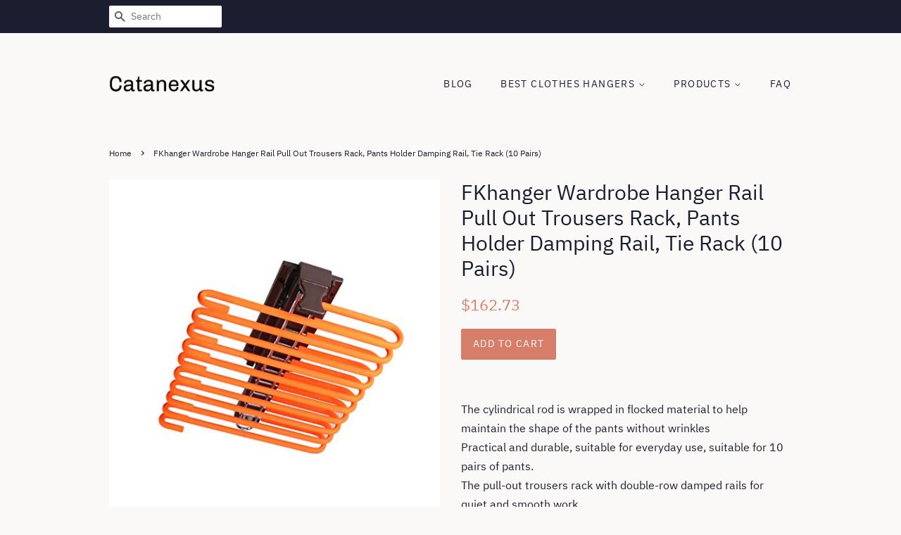

--- FILE ---
content_type: text/html; charset=utf-8
request_url: https://catanexus.com/products/clothes-hanger-fkhanger-wardrobe-hanger-rail-pull-out-trousers-rack-pants-h-b07jmmz4tm
body_size: 13511
content:
<!doctype html>
<html class="no-js">
<head>
<meta name="p:domain_verify" content="e9594d594dc31cfe6a3ef7593bef229e"/>
  
  <!-- Basic page needs ================================================== -->
  <meta charset="utf-8">
  <meta http-equiv="X-UA-Compatible" content="IE=edge,chrome=1">

  

  <!-- Title and description ================================================== -->
  <title>
  FKhanger Wardrobe Hanger Rail Pull Out Trousers Rack, Pants Holder Dam &ndash; Catanexus
  </title>

  
  <meta name="description" content="The cylindrical rod is wrapped in flocked material to help maintain the shape of the pants without wrinkles Practical and durable, suitable for everyday use, suitable for 10 pairs of pants. The pull-out trousers rack with double-row damped rails for quiet and smooth work. It is suitable for wardrobes and storage areas,">
  

  <!-- Social meta ================================================== -->
  <!-- /snippets/social-meta-tags.liquid -->




<meta property="og:site_name" content="Catanexus">
<meta property="og:url" content="https://catanexus.com/products/clothes-hanger-fkhanger-wardrobe-hanger-rail-pull-out-trousers-rack-pants-h-b07jmmz4tm">
<meta property="og:title" content="FKhanger Wardrobe Hanger Rail Pull Out Trousers Rack, Pants Holder Damping Rail, Tie Rack (10 Pairs)">
<meta property="og:type" content="product">
<meta property="og:description" content="The cylindrical rod is wrapped in flocked material to help maintain the shape of the pants without wrinkles Practical and durable, suitable for everyday use, suitable for 10 pairs of pants. The pull-out trousers rack with double-row damped rails for quiet and smooth work. It is suitable for wardrobes and storage areas,">

  <meta property="og:price:amount" content="162.73">
  <meta property="og:price:currency" content="USD">

<meta property="og:image" content="http://catanexus.com/cdn/shop/products/41OlfiLsK9L._SL1500_1200x1200.jpg?v=1573749416">
<meta property="og:image:secure_url" content="https://catanexus.com/cdn/shop/products/41OlfiLsK9L._SL1500_1200x1200.jpg?v=1573749416">


<meta name="twitter:card" content="summary_large_image">
<meta name="twitter:title" content="FKhanger Wardrobe Hanger Rail Pull Out Trousers Rack, Pants Holder Damping Rail, Tie Rack (10 Pairs)">
<meta name="twitter:description" content="The cylindrical rod is wrapped in flocked material to help maintain the shape of the pants without wrinkles Practical and durable, suitable for everyday use, suitable for 10 pairs of pants. The pull-out trousers rack with double-row damped rails for quiet and smooth work. It is suitable for wardrobes and storage areas,">


  <!-- Helpers ================================================== -->
  <link rel="canonical" href="https://catanexus.com/products/clothes-hanger-fkhanger-wardrobe-hanger-rail-pull-out-trousers-rack-pants-h-b07jmmz4tm">
  <meta name="viewport" content="width=device-width,initial-scale=1">
  <meta name="theme-color" content="#d77e6a">

  <!-- CSS ================================================== -->
  <link href="//catanexus.com/cdn/shop/t/2/assets/timber.scss.css?v=148042762390933128261656111138" rel="stylesheet" type="text/css" media="all" />
  <link href="//catanexus.com/cdn/shop/t/2/assets/theme.scss.css?v=42432036392668804851656111138" rel="stylesheet" type="text/css" media="all" />

  <script>
    window.theme = window.theme || {};

    var theme = {
      strings: {
        addToCart: "Add to Cart",
        soldOut: "Sold Out",
        unavailable: "Unavailable",
        zoomClose: "Close (Esc)",
        zoomPrev: "Previous (Left arrow key)",
        zoomNext: "Next (Right arrow key)",
        addressError: "Error looking up that address",
        addressNoResults: "No results for that address",
        addressQueryLimit: "You have exceeded the Google API usage limit. Consider upgrading to a \u003ca href=\"https:\/\/developers.google.com\/maps\/premium\/usage-limits\"\u003ePremium Plan\u003c\/a\u003e.",
        authError: "There was a problem authenticating your Google Maps API Key."
      },
      settings: {
        // Adding some settings to allow the editor to update correctly when they are changed
        enableWideLayout: false,
        typeAccentTransform: true,
        typeAccentSpacing: true,
        baseFontSize: '16px',
        headerBaseFontSize: '30px',
        accentFontSize: '14px'
      },
      variables: {
        mediaQueryMedium: 'screen and (max-width: 768px)',
        bpSmall: false
      },
      moneyFormat: "${{amount}}"
    }

    document.documentElement.className = document.documentElement.className.replace('no-js', 'supports-js');
  </script>

  <!-- Header hook for plugins ================================================== -->
  <script>window.performance && window.performance.mark && window.performance.mark('shopify.content_for_header.start');</script><meta id="shopify-digital-wallet" name="shopify-digital-wallet" content="/6615203895/digital_wallets/dialog">
<link rel="alternate" type="application/json+oembed" href="https://catanexus.com/products/clothes-hanger-fkhanger-wardrobe-hanger-rail-pull-out-trousers-rack-pants-h-b07jmmz4tm.oembed">
<script async="async" src="/checkouts/internal/preloads.js?locale=en-US"></script>
<script id="shopify-features" type="application/json">{"accessToken":"5b7aaea52eeda87b27e0a0c269e1b6a9","betas":["rich-media-storefront-analytics"],"domain":"catanexus.com","predictiveSearch":true,"shopId":6615203895,"locale":"en"}</script>
<script>var Shopify = Shopify || {};
Shopify.shop = "catanexus.myshopify.com";
Shopify.locale = "en";
Shopify.currency = {"active":"USD","rate":"1.0"};
Shopify.country = "US";
Shopify.theme = {"name":"minimal2-customized-06mar2019-0158pm","id":34058698807,"schema_name":"Minimal","schema_version":"10.0.2","theme_store_id":null,"role":"main"};
Shopify.theme.handle = "null";
Shopify.theme.style = {"id":null,"handle":null};
Shopify.cdnHost = "catanexus.com/cdn";
Shopify.routes = Shopify.routes || {};
Shopify.routes.root = "/";</script>
<script type="module">!function(o){(o.Shopify=o.Shopify||{}).modules=!0}(window);</script>
<script>!function(o){function n(){var o=[];function n(){o.push(Array.prototype.slice.apply(arguments))}return n.q=o,n}var t=o.Shopify=o.Shopify||{};t.loadFeatures=n(),t.autoloadFeatures=n()}(window);</script>
<script id="shop-js-analytics" type="application/json">{"pageType":"product"}</script>
<script defer="defer" async type="module" src="//catanexus.com/cdn/shopifycloud/shop-js/modules/v2/client.init-shop-cart-sync_C5BV16lS.en.esm.js"></script>
<script defer="defer" async type="module" src="//catanexus.com/cdn/shopifycloud/shop-js/modules/v2/chunk.common_CygWptCX.esm.js"></script>
<script type="module">
  await import("//catanexus.com/cdn/shopifycloud/shop-js/modules/v2/client.init-shop-cart-sync_C5BV16lS.en.esm.js");
await import("//catanexus.com/cdn/shopifycloud/shop-js/modules/v2/chunk.common_CygWptCX.esm.js");

  window.Shopify.SignInWithShop?.initShopCartSync?.({"fedCMEnabled":true,"windoidEnabled":true});

</script>
<script id="__st">var __st={"a":6615203895,"offset":-18000,"reqid":"16af7991-3a6b-465c-858c-379def840b9c-1768744446","pageurl":"catanexus.com\/products\/clothes-hanger-fkhanger-wardrobe-hanger-rail-pull-out-trousers-rack-pants-h-b07jmmz4tm","u":"7a4667625868","p":"product","rtyp":"product","rid":4350957682743};</script>
<script>window.ShopifyPaypalV4VisibilityTracking = true;</script>
<script id="captcha-bootstrap">!function(){'use strict';const t='contact',e='account',n='new_comment',o=[[t,t],['blogs',n],['comments',n],[t,'customer']],c=[[e,'customer_login'],[e,'guest_login'],[e,'recover_customer_password'],[e,'create_customer']],r=t=>t.map((([t,e])=>`form[action*='/${t}']:not([data-nocaptcha='true']) input[name='form_type'][value='${e}']`)).join(','),a=t=>()=>t?[...document.querySelectorAll(t)].map((t=>t.form)):[];function s(){const t=[...o],e=r(t);return a(e)}const i='password',u='form_key',d=['recaptcha-v3-token','g-recaptcha-response','h-captcha-response',i],f=()=>{try{return window.sessionStorage}catch{return}},m='__shopify_v',_=t=>t.elements[u];function p(t,e,n=!1){try{const o=window.sessionStorage,c=JSON.parse(o.getItem(e)),{data:r}=function(t){const{data:e,action:n}=t;return t[m]||n?{data:e,action:n}:{data:t,action:n}}(c);for(const[e,n]of Object.entries(r))t.elements[e]&&(t.elements[e].value=n);n&&o.removeItem(e)}catch(o){console.error('form repopulation failed',{error:o})}}const l='form_type',E='cptcha';function T(t){t.dataset[E]=!0}const w=window,h=w.document,L='Shopify',v='ce_forms',y='captcha';let A=!1;((t,e)=>{const n=(g='f06e6c50-85a8-45c8-87d0-21a2b65856fe',I='https://cdn.shopify.com/shopifycloud/storefront-forms-hcaptcha/ce_storefront_forms_captcha_hcaptcha.v1.5.2.iife.js',D={infoText:'Protected by hCaptcha',privacyText:'Privacy',termsText:'Terms'},(t,e,n)=>{const o=w[L][v],c=o.bindForm;if(c)return c(t,g,e,D).then(n);var r;o.q.push([[t,g,e,D],n]),r=I,A||(h.body.append(Object.assign(h.createElement('script'),{id:'captcha-provider',async:!0,src:r})),A=!0)});var g,I,D;w[L]=w[L]||{},w[L][v]=w[L][v]||{},w[L][v].q=[],w[L][y]=w[L][y]||{},w[L][y].protect=function(t,e){n(t,void 0,e),T(t)},Object.freeze(w[L][y]),function(t,e,n,w,h,L){const[v,y,A,g]=function(t,e,n){const i=e?o:[],u=t?c:[],d=[...i,...u],f=r(d),m=r(i),_=r(d.filter((([t,e])=>n.includes(e))));return[a(f),a(m),a(_),s()]}(w,h,L),I=t=>{const e=t.target;return e instanceof HTMLFormElement?e:e&&e.form},D=t=>v().includes(t);t.addEventListener('submit',(t=>{const e=I(t);if(!e)return;const n=D(e)&&!e.dataset.hcaptchaBound&&!e.dataset.recaptchaBound,o=_(e),c=g().includes(e)&&(!o||!o.value);(n||c)&&t.preventDefault(),c&&!n&&(function(t){try{if(!f())return;!function(t){const e=f();if(!e)return;const n=_(t);if(!n)return;const o=n.value;o&&e.removeItem(o)}(t);const e=Array.from(Array(32),(()=>Math.random().toString(36)[2])).join('');!function(t,e){_(t)||t.append(Object.assign(document.createElement('input'),{type:'hidden',name:u})),t.elements[u].value=e}(t,e),function(t,e){const n=f();if(!n)return;const o=[...t.querySelectorAll(`input[type='${i}']`)].map((({name:t})=>t)),c=[...d,...o],r={};for(const[a,s]of new FormData(t).entries())c.includes(a)||(r[a]=s);n.setItem(e,JSON.stringify({[m]:1,action:t.action,data:r}))}(t,e)}catch(e){console.error('failed to persist form',e)}}(e),e.submit())}));const S=(t,e)=>{t&&!t.dataset[E]&&(n(t,e.some((e=>e===t))),T(t))};for(const o of['focusin','change'])t.addEventListener(o,(t=>{const e=I(t);D(e)&&S(e,y())}));const B=e.get('form_key'),M=e.get(l),P=B&&M;t.addEventListener('DOMContentLoaded',(()=>{const t=y();if(P)for(const e of t)e.elements[l].value===M&&p(e,B);[...new Set([...A(),...v().filter((t=>'true'===t.dataset.shopifyCaptcha))])].forEach((e=>S(e,t)))}))}(h,new URLSearchParams(w.location.search),n,t,e,['guest_login'])})(!0,!0)}();</script>
<script integrity="sha256-4kQ18oKyAcykRKYeNunJcIwy7WH5gtpwJnB7kiuLZ1E=" data-source-attribution="shopify.loadfeatures" defer="defer" src="//catanexus.com/cdn/shopifycloud/storefront/assets/storefront/load_feature-a0a9edcb.js" crossorigin="anonymous"></script>
<script data-source-attribution="shopify.dynamic_checkout.dynamic.init">var Shopify=Shopify||{};Shopify.PaymentButton=Shopify.PaymentButton||{isStorefrontPortableWallets:!0,init:function(){window.Shopify.PaymentButton.init=function(){};var t=document.createElement("script");t.src="https://catanexus.com/cdn/shopifycloud/portable-wallets/latest/portable-wallets.en.js",t.type="module",document.head.appendChild(t)}};
</script>
<script data-source-attribution="shopify.dynamic_checkout.buyer_consent">
  function portableWalletsHideBuyerConsent(e){var t=document.getElementById("shopify-buyer-consent"),n=document.getElementById("shopify-subscription-policy-button");t&&n&&(t.classList.add("hidden"),t.setAttribute("aria-hidden","true"),n.removeEventListener("click",e))}function portableWalletsShowBuyerConsent(e){var t=document.getElementById("shopify-buyer-consent"),n=document.getElementById("shopify-subscription-policy-button");t&&n&&(t.classList.remove("hidden"),t.removeAttribute("aria-hidden"),n.addEventListener("click",e))}window.Shopify?.PaymentButton&&(window.Shopify.PaymentButton.hideBuyerConsent=portableWalletsHideBuyerConsent,window.Shopify.PaymentButton.showBuyerConsent=portableWalletsShowBuyerConsent);
</script>
<script data-source-attribution="shopify.dynamic_checkout.cart.bootstrap">document.addEventListener("DOMContentLoaded",(function(){function t(){return document.querySelector("shopify-accelerated-checkout-cart, shopify-accelerated-checkout")}if(t())Shopify.PaymentButton.init();else{new MutationObserver((function(e,n){t()&&(Shopify.PaymentButton.init(),n.disconnect())})).observe(document.body,{childList:!0,subtree:!0})}}));
</script>

<script>window.performance && window.performance.mark && window.performance.mark('shopify.content_for_header.end');</script>

  <script src="//catanexus.com/cdn/shop/t/2/assets/jquery-2.2.3.min.js?v=58211863146907186831551984485" type="text/javascript"></script>

  <script src="//catanexus.com/cdn/shop/t/2/assets/lazysizes.min.js?v=177476512571513845041551984485" async="async"></script>

  
  

<link href="https://monorail-edge.shopifysvc.com" rel="dns-prefetch">
<script>(function(){if ("sendBeacon" in navigator && "performance" in window) {try {var session_token_from_headers = performance.getEntriesByType('navigation')[0].serverTiming.find(x => x.name == '_s').description;} catch {var session_token_from_headers = undefined;}var session_cookie_matches = document.cookie.match(/_shopify_s=([^;]*)/);var session_token_from_cookie = session_cookie_matches && session_cookie_matches.length === 2 ? session_cookie_matches[1] : "";var session_token = session_token_from_headers || session_token_from_cookie || "";function handle_abandonment_event(e) {var entries = performance.getEntries().filter(function(entry) {return /monorail-edge.shopifysvc.com/.test(entry.name);});if (!window.abandonment_tracked && entries.length === 0) {window.abandonment_tracked = true;var currentMs = Date.now();var navigation_start = performance.timing.navigationStart;var payload = {shop_id: 6615203895,url: window.location.href,navigation_start,duration: currentMs - navigation_start,session_token,page_type: "product"};window.navigator.sendBeacon("https://monorail-edge.shopifysvc.com/v1/produce", JSON.stringify({schema_id: "online_store_buyer_site_abandonment/1.1",payload: payload,metadata: {event_created_at_ms: currentMs,event_sent_at_ms: currentMs}}));}}window.addEventListener('pagehide', handle_abandonment_event);}}());</script>
<script id="web-pixels-manager-setup">(function e(e,d,r,n,o){if(void 0===o&&(o={}),!Boolean(null===(a=null===(i=window.Shopify)||void 0===i?void 0:i.analytics)||void 0===a?void 0:a.replayQueue)){var i,a;window.Shopify=window.Shopify||{};var t=window.Shopify;t.analytics=t.analytics||{};var s=t.analytics;s.replayQueue=[],s.publish=function(e,d,r){return s.replayQueue.push([e,d,r]),!0};try{self.performance.mark("wpm:start")}catch(e){}var l=function(){var e={modern:/Edge?\/(1{2}[4-9]|1[2-9]\d|[2-9]\d{2}|\d{4,})\.\d+(\.\d+|)|Firefox\/(1{2}[4-9]|1[2-9]\d|[2-9]\d{2}|\d{4,})\.\d+(\.\d+|)|Chrom(ium|e)\/(9{2}|\d{3,})\.\d+(\.\d+|)|(Maci|X1{2}).+ Version\/(15\.\d+|(1[6-9]|[2-9]\d|\d{3,})\.\d+)([,.]\d+|)( \(\w+\)|)( Mobile\/\w+|) Safari\/|Chrome.+OPR\/(9{2}|\d{3,})\.\d+\.\d+|(CPU[ +]OS|iPhone[ +]OS|CPU[ +]iPhone|CPU IPhone OS|CPU iPad OS)[ +]+(15[._]\d+|(1[6-9]|[2-9]\d|\d{3,})[._]\d+)([._]\d+|)|Android:?[ /-](13[3-9]|1[4-9]\d|[2-9]\d{2}|\d{4,})(\.\d+|)(\.\d+|)|Android.+Firefox\/(13[5-9]|1[4-9]\d|[2-9]\d{2}|\d{4,})\.\d+(\.\d+|)|Android.+Chrom(ium|e)\/(13[3-9]|1[4-9]\d|[2-9]\d{2}|\d{4,})\.\d+(\.\d+|)|SamsungBrowser\/([2-9]\d|\d{3,})\.\d+/,legacy:/Edge?\/(1[6-9]|[2-9]\d|\d{3,})\.\d+(\.\d+|)|Firefox\/(5[4-9]|[6-9]\d|\d{3,})\.\d+(\.\d+|)|Chrom(ium|e)\/(5[1-9]|[6-9]\d|\d{3,})\.\d+(\.\d+|)([\d.]+$|.*Safari\/(?![\d.]+ Edge\/[\d.]+$))|(Maci|X1{2}).+ Version\/(10\.\d+|(1[1-9]|[2-9]\d|\d{3,})\.\d+)([,.]\d+|)( \(\w+\)|)( Mobile\/\w+|) Safari\/|Chrome.+OPR\/(3[89]|[4-9]\d|\d{3,})\.\d+\.\d+|(CPU[ +]OS|iPhone[ +]OS|CPU[ +]iPhone|CPU IPhone OS|CPU iPad OS)[ +]+(10[._]\d+|(1[1-9]|[2-9]\d|\d{3,})[._]\d+)([._]\d+|)|Android:?[ /-](13[3-9]|1[4-9]\d|[2-9]\d{2}|\d{4,})(\.\d+|)(\.\d+|)|Mobile Safari.+OPR\/([89]\d|\d{3,})\.\d+\.\d+|Android.+Firefox\/(13[5-9]|1[4-9]\d|[2-9]\d{2}|\d{4,})\.\d+(\.\d+|)|Android.+Chrom(ium|e)\/(13[3-9]|1[4-9]\d|[2-9]\d{2}|\d{4,})\.\d+(\.\d+|)|Android.+(UC? ?Browser|UCWEB|U3)[ /]?(15\.([5-9]|\d{2,})|(1[6-9]|[2-9]\d|\d{3,})\.\d+)\.\d+|SamsungBrowser\/(5\.\d+|([6-9]|\d{2,})\.\d+)|Android.+MQ{2}Browser\/(14(\.(9|\d{2,})|)|(1[5-9]|[2-9]\d|\d{3,})(\.\d+|))(\.\d+|)|K[Aa][Ii]OS\/(3\.\d+|([4-9]|\d{2,})\.\d+)(\.\d+|)/},d=e.modern,r=e.legacy,n=navigator.userAgent;return n.match(d)?"modern":n.match(r)?"legacy":"unknown"}(),u="modern"===l?"modern":"legacy",c=(null!=n?n:{modern:"",legacy:""})[u],f=function(e){return[e.baseUrl,"/wpm","/b",e.hashVersion,"modern"===e.buildTarget?"m":"l",".js"].join("")}({baseUrl:d,hashVersion:r,buildTarget:u}),m=function(e){var d=e.version,r=e.bundleTarget,n=e.surface,o=e.pageUrl,i=e.monorailEndpoint;return{emit:function(e){var a=e.status,t=e.errorMsg,s=(new Date).getTime(),l=JSON.stringify({metadata:{event_sent_at_ms:s},events:[{schema_id:"web_pixels_manager_load/3.1",payload:{version:d,bundle_target:r,page_url:o,status:a,surface:n,error_msg:t},metadata:{event_created_at_ms:s}}]});if(!i)return console&&console.warn&&console.warn("[Web Pixels Manager] No Monorail endpoint provided, skipping logging."),!1;try{return self.navigator.sendBeacon.bind(self.navigator)(i,l)}catch(e){}var u=new XMLHttpRequest;try{return u.open("POST",i,!0),u.setRequestHeader("Content-Type","text/plain"),u.send(l),!0}catch(e){return console&&console.warn&&console.warn("[Web Pixels Manager] Got an unhandled error while logging to Monorail."),!1}}}}({version:r,bundleTarget:l,surface:e.surface,pageUrl:self.location.href,monorailEndpoint:e.monorailEndpoint});try{o.browserTarget=l,function(e){var d=e.src,r=e.async,n=void 0===r||r,o=e.onload,i=e.onerror,a=e.sri,t=e.scriptDataAttributes,s=void 0===t?{}:t,l=document.createElement("script"),u=document.querySelector("head"),c=document.querySelector("body");if(l.async=n,l.src=d,a&&(l.integrity=a,l.crossOrigin="anonymous"),s)for(var f in s)if(Object.prototype.hasOwnProperty.call(s,f))try{l.dataset[f]=s[f]}catch(e){}if(o&&l.addEventListener("load",o),i&&l.addEventListener("error",i),u)u.appendChild(l);else{if(!c)throw new Error("Did not find a head or body element to append the script");c.appendChild(l)}}({src:f,async:!0,onload:function(){if(!function(){var e,d;return Boolean(null===(d=null===(e=window.Shopify)||void 0===e?void 0:e.analytics)||void 0===d?void 0:d.initialized)}()){var d=window.webPixelsManager.init(e)||void 0;if(d){var r=window.Shopify.analytics;r.replayQueue.forEach((function(e){var r=e[0],n=e[1],o=e[2];d.publishCustomEvent(r,n,o)})),r.replayQueue=[],r.publish=d.publishCustomEvent,r.visitor=d.visitor,r.initialized=!0}}},onerror:function(){return m.emit({status:"failed",errorMsg:"".concat(f," has failed to load")})},sri:function(e){var d=/^sha384-[A-Za-z0-9+/=]+$/;return"string"==typeof e&&d.test(e)}(c)?c:"",scriptDataAttributes:o}),m.emit({status:"loading"})}catch(e){m.emit({status:"failed",errorMsg:(null==e?void 0:e.message)||"Unknown error"})}}})({shopId: 6615203895,storefrontBaseUrl: "https://catanexus.com",extensionsBaseUrl: "https://extensions.shopifycdn.com/cdn/shopifycloud/web-pixels-manager",monorailEndpoint: "https://monorail-edge.shopifysvc.com/unstable/produce_batch",surface: "storefront-renderer",enabledBetaFlags: ["2dca8a86"],webPixelsConfigList: [{"id":"shopify-app-pixel","configuration":"{}","eventPayloadVersion":"v1","runtimeContext":"STRICT","scriptVersion":"0450","apiClientId":"shopify-pixel","type":"APP","privacyPurposes":["ANALYTICS","MARKETING"]},{"id":"shopify-custom-pixel","eventPayloadVersion":"v1","runtimeContext":"LAX","scriptVersion":"0450","apiClientId":"shopify-pixel","type":"CUSTOM","privacyPurposes":["ANALYTICS","MARKETING"]}],isMerchantRequest: false,initData: {"shop":{"name":"Catanexus","paymentSettings":{"currencyCode":"USD"},"myshopifyDomain":"catanexus.myshopify.com","countryCode":"US","storefrontUrl":"https:\/\/catanexus.com"},"customer":null,"cart":null,"checkout":null,"productVariants":[{"price":{"amount":162.73,"currencyCode":"USD"},"product":{"title":"FKhanger Wardrobe Hanger Rail Pull Out Trousers Rack, Pants Holder Damping Rail, Tie Rack (10 Pairs)","vendor":"AMAZON","id":"4350957682743","untranslatedTitle":"FKhanger Wardrobe Hanger Rail Pull Out Trousers Rack, Pants Holder Damping Rail, Tie Rack (10 Pairs)","url":"\/products\/clothes-hanger-fkhanger-wardrobe-hanger-rail-pull-out-trousers-rack-pants-h-b07jmmz4tm","type":"Home \u0026 Kitchen"},"id":"31214138818615","image":{"src":"\/\/catanexus.com\/cdn\/shop\/products\/41OlfiLsK9L._SL1500.jpg?v=1573749416"},"sku":"B07JMMZ4TM","title":"Default Title","untranslatedTitle":"Default Title"}],"purchasingCompany":null},},"https://catanexus.com/cdn","fcfee988w5aeb613cpc8e4bc33m6693e112",{"modern":"","legacy":""},{"shopId":"6615203895","storefrontBaseUrl":"https:\/\/catanexus.com","extensionBaseUrl":"https:\/\/extensions.shopifycdn.com\/cdn\/shopifycloud\/web-pixels-manager","surface":"storefront-renderer","enabledBetaFlags":"[\"2dca8a86\"]","isMerchantRequest":"false","hashVersion":"fcfee988w5aeb613cpc8e4bc33m6693e112","publish":"custom","events":"[[\"page_viewed\",{}],[\"product_viewed\",{\"productVariant\":{\"price\":{\"amount\":162.73,\"currencyCode\":\"USD\"},\"product\":{\"title\":\"FKhanger Wardrobe Hanger Rail Pull Out Trousers Rack, Pants Holder Damping Rail, Tie Rack (10 Pairs)\",\"vendor\":\"AMAZON\",\"id\":\"4350957682743\",\"untranslatedTitle\":\"FKhanger Wardrobe Hanger Rail Pull Out Trousers Rack, Pants Holder Damping Rail, Tie Rack (10 Pairs)\",\"url\":\"\/products\/clothes-hanger-fkhanger-wardrobe-hanger-rail-pull-out-trousers-rack-pants-h-b07jmmz4tm\",\"type\":\"Home \u0026 Kitchen\"},\"id\":\"31214138818615\",\"image\":{\"src\":\"\/\/catanexus.com\/cdn\/shop\/products\/41OlfiLsK9L._SL1500.jpg?v=1573749416\"},\"sku\":\"B07JMMZ4TM\",\"title\":\"Default Title\",\"untranslatedTitle\":\"Default Title\"}}]]"});</script><script>
  window.ShopifyAnalytics = window.ShopifyAnalytics || {};
  window.ShopifyAnalytics.meta = window.ShopifyAnalytics.meta || {};
  window.ShopifyAnalytics.meta.currency = 'USD';
  var meta = {"product":{"id":4350957682743,"gid":"gid:\/\/shopify\/Product\/4350957682743","vendor":"AMAZON","type":"Home \u0026 Kitchen","handle":"clothes-hanger-fkhanger-wardrobe-hanger-rail-pull-out-trousers-rack-pants-h-b07jmmz4tm","variants":[{"id":31214138818615,"price":16273,"name":"FKhanger Wardrobe Hanger Rail Pull Out Trousers Rack, Pants Holder Damping Rail, Tie Rack (10 Pairs)","public_title":null,"sku":"B07JMMZ4TM"}],"remote":false},"page":{"pageType":"product","resourceType":"product","resourceId":4350957682743,"requestId":"16af7991-3a6b-465c-858c-379def840b9c-1768744446"}};
  for (var attr in meta) {
    window.ShopifyAnalytics.meta[attr] = meta[attr];
  }
</script>
<script class="analytics">
  (function () {
    var customDocumentWrite = function(content) {
      var jquery = null;

      if (window.jQuery) {
        jquery = window.jQuery;
      } else if (window.Checkout && window.Checkout.$) {
        jquery = window.Checkout.$;
      }

      if (jquery) {
        jquery('body').append(content);
      }
    };

    var hasLoggedConversion = function(token) {
      if (token) {
        return document.cookie.indexOf('loggedConversion=' + token) !== -1;
      }
      return false;
    }

    var setCookieIfConversion = function(token) {
      if (token) {
        var twoMonthsFromNow = new Date(Date.now());
        twoMonthsFromNow.setMonth(twoMonthsFromNow.getMonth() + 2);

        document.cookie = 'loggedConversion=' + token + '; expires=' + twoMonthsFromNow;
      }
    }

    var trekkie = window.ShopifyAnalytics.lib = window.trekkie = window.trekkie || [];
    if (trekkie.integrations) {
      return;
    }
    trekkie.methods = [
      'identify',
      'page',
      'ready',
      'track',
      'trackForm',
      'trackLink'
    ];
    trekkie.factory = function(method) {
      return function() {
        var args = Array.prototype.slice.call(arguments);
        args.unshift(method);
        trekkie.push(args);
        return trekkie;
      };
    };
    for (var i = 0; i < trekkie.methods.length; i++) {
      var key = trekkie.methods[i];
      trekkie[key] = trekkie.factory(key);
    }
    trekkie.load = function(config) {
      trekkie.config = config || {};
      trekkie.config.initialDocumentCookie = document.cookie;
      var first = document.getElementsByTagName('script')[0];
      var script = document.createElement('script');
      script.type = 'text/javascript';
      script.onerror = function(e) {
        var scriptFallback = document.createElement('script');
        scriptFallback.type = 'text/javascript';
        scriptFallback.onerror = function(error) {
                var Monorail = {
      produce: function produce(monorailDomain, schemaId, payload) {
        var currentMs = new Date().getTime();
        var event = {
          schema_id: schemaId,
          payload: payload,
          metadata: {
            event_created_at_ms: currentMs,
            event_sent_at_ms: currentMs
          }
        };
        return Monorail.sendRequest("https://" + monorailDomain + "/v1/produce", JSON.stringify(event));
      },
      sendRequest: function sendRequest(endpointUrl, payload) {
        // Try the sendBeacon API
        if (window && window.navigator && typeof window.navigator.sendBeacon === 'function' && typeof window.Blob === 'function' && !Monorail.isIos12()) {
          var blobData = new window.Blob([payload], {
            type: 'text/plain'
          });

          if (window.navigator.sendBeacon(endpointUrl, blobData)) {
            return true;
          } // sendBeacon was not successful

        } // XHR beacon

        var xhr = new XMLHttpRequest();

        try {
          xhr.open('POST', endpointUrl);
          xhr.setRequestHeader('Content-Type', 'text/plain');
          xhr.send(payload);
        } catch (e) {
          console.log(e);
        }

        return false;
      },
      isIos12: function isIos12() {
        return window.navigator.userAgent.lastIndexOf('iPhone; CPU iPhone OS 12_') !== -1 || window.navigator.userAgent.lastIndexOf('iPad; CPU OS 12_') !== -1;
      }
    };
    Monorail.produce('monorail-edge.shopifysvc.com',
      'trekkie_storefront_load_errors/1.1',
      {shop_id: 6615203895,
      theme_id: 34058698807,
      app_name: "storefront",
      context_url: window.location.href,
      source_url: "//catanexus.com/cdn/s/trekkie.storefront.cd680fe47e6c39ca5d5df5f0a32d569bc48c0f27.min.js"});

        };
        scriptFallback.async = true;
        scriptFallback.src = '//catanexus.com/cdn/s/trekkie.storefront.cd680fe47e6c39ca5d5df5f0a32d569bc48c0f27.min.js';
        first.parentNode.insertBefore(scriptFallback, first);
      };
      script.async = true;
      script.src = '//catanexus.com/cdn/s/trekkie.storefront.cd680fe47e6c39ca5d5df5f0a32d569bc48c0f27.min.js';
      first.parentNode.insertBefore(script, first);
    };
    trekkie.load(
      {"Trekkie":{"appName":"storefront","development":false,"defaultAttributes":{"shopId":6615203895,"isMerchantRequest":null,"themeId":34058698807,"themeCityHash":"5302247551636787702","contentLanguage":"en","currency":"USD","eventMetadataId":"21371d5f-c066-4c7a-b270-38180699260b"},"isServerSideCookieWritingEnabled":true,"monorailRegion":"shop_domain","enabledBetaFlags":["65f19447"]},"Session Attribution":{},"S2S":{"facebookCapiEnabled":false,"source":"trekkie-storefront-renderer","apiClientId":580111}}
    );

    var loaded = false;
    trekkie.ready(function() {
      if (loaded) return;
      loaded = true;

      window.ShopifyAnalytics.lib = window.trekkie;

      var originalDocumentWrite = document.write;
      document.write = customDocumentWrite;
      try { window.ShopifyAnalytics.merchantGoogleAnalytics.call(this); } catch(error) {};
      document.write = originalDocumentWrite;

      window.ShopifyAnalytics.lib.page(null,{"pageType":"product","resourceType":"product","resourceId":4350957682743,"requestId":"16af7991-3a6b-465c-858c-379def840b9c-1768744446","shopifyEmitted":true});

      var match = window.location.pathname.match(/checkouts\/(.+)\/(thank_you|post_purchase)/)
      var token = match? match[1]: undefined;
      if (!hasLoggedConversion(token)) {
        setCookieIfConversion(token);
        window.ShopifyAnalytics.lib.track("Viewed Product",{"currency":"USD","variantId":31214138818615,"productId":4350957682743,"productGid":"gid:\/\/shopify\/Product\/4350957682743","name":"FKhanger Wardrobe Hanger Rail Pull Out Trousers Rack, Pants Holder Damping Rail, Tie Rack (10 Pairs)","price":"162.73","sku":"B07JMMZ4TM","brand":"AMAZON","variant":null,"category":"Home \u0026 Kitchen","nonInteraction":true,"remote":false},undefined,undefined,{"shopifyEmitted":true});
      window.ShopifyAnalytics.lib.track("monorail:\/\/trekkie_storefront_viewed_product\/1.1",{"currency":"USD","variantId":31214138818615,"productId":4350957682743,"productGid":"gid:\/\/shopify\/Product\/4350957682743","name":"FKhanger Wardrobe Hanger Rail Pull Out Trousers Rack, Pants Holder Damping Rail, Tie Rack (10 Pairs)","price":"162.73","sku":"B07JMMZ4TM","brand":"AMAZON","variant":null,"category":"Home \u0026 Kitchen","nonInteraction":true,"remote":false,"referer":"https:\/\/catanexus.com\/products\/clothes-hanger-fkhanger-wardrobe-hanger-rail-pull-out-trousers-rack-pants-h-b07jmmz4tm"});
      }
    });


        var eventsListenerScript = document.createElement('script');
        eventsListenerScript.async = true;
        eventsListenerScript.src = "//catanexus.com/cdn/shopifycloud/storefront/assets/shop_events_listener-3da45d37.js";
        document.getElementsByTagName('head')[0].appendChild(eventsListenerScript);

})();</script>
<script
  defer
  src="https://catanexus.com/cdn/shopifycloud/perf-kit/shopify-perf-kit-3.0.4.min.js"
  data-application="storefront-renderer"
  data-shop-id="6615203895"
  data-render-region="gcp-us-central1"
  data-page-type="product"
  data-theme-instance-id="34058698807"
  data-theme-name="Minimal"
  data-theme-version="10.0.2"
  data-monorail-region="shop_domain"
  data-resource-timing-sampling-rate="10"
  data-shs="true"
  data-shs-beacon="true"
  data-shs-export-with-fetch="true"
  data-shs-logs-sample-rate="1"
  data-shs-beacon-endpoint="https://catanexus.com/api/collect"
></script>
</head>

<body id="fkhanger-wardrobe-hanger-rail-pull-out-trousers-rack-pants-holder-dam" class="template-product" >

  <div id="shopify-section-header" class="shopify-section"><style>
  .logo__image-wrapper {
    max-width: 150px;
  }
  /*================= If logo is above navigation ================== */
  

  /*============ If logo is on the same line as navigation ============ */
  


  
    @media screen and (min-width: 769px) {
      .site-nav {
        text-align: right!important;
      }
    }
  
</style>

<div data-section-id="header" data-section-type="header-section">
  <div class="header-bar">
    <div class="wrapper medium-down--hide">
      <div class="post-large--display-table">

        
          <div class="header-bar__left post-large--display-table-cell">

            

            

            
              <div class="header-bar__module header-bar__search">
                


  <form action="/search" method="get" class="header-bar__search-form clearfix" role="search">
    
    <button type="submit" class="btn btn--search icon-fallback-text header-bar__search-submit">
      <span class="icon icon-search" aria-hidden="true"></span>
      <span class="fallback-text">Search</span>
    </button>
    <input type="search" name="q" value="" aria-label="Search" class="header-bar__search-input" placeholder="Search">
  </form>


              </div>
            

          </div>
        

        <div class="header-bar__right post-large--display-table-cell">

          

          
            
          

        </div>
      </div>
    </div>

    <div class="wrapper post-large--hide announcement-bar--mobile">
      
    </div>

    <div class="wrapper post-large--hide">
      
        <button type="button" class="mobile-nav-trigger" id="MobileNavTrigger" aria-controls="MobileNav" aria-expanded="false">
          <span class="icon icon-hamburger" aria-hidden="true"></span>
          Menu
        </button>
      
      <a href="/cart" class="cart-page-link mobile-cart-page-link">
        <span class="icon icon-cart header-bar__cart-icon" aria-hidden="true"></span>
        Cart <span class="cart-count hidden-count">0</span>
      </a>
    </div>
    <nav role="navigation">
  <ul id="MobileNav" class="mobile-nav post-large--hide">
    
      
        <li class="mobile-nav__link">
          <a
            href="/blogs/news"
            class="mobile-nav"
            >
            Blog
          </a>
        </li>
      
    
      
        
        <li class="mobile-nav__link" aria-haspopup="true">
          <a
            href="/pages/best-clothes-hangers"
            class="mobile-nav__sublist-trigger"
            aria-controls="MobileNav-Parent-2"
            aria-expanded="false">
            Best Clothes Hangers
            <span class="icon-fallback-text mobile-nav__sublist-expand" aria-hidden="true">
  <span class="icon icon-plus" aria-hidden="true"></span>
  <span class="fallback-text">+</span>
</span>
<span class="icon-fallback-text mobile-nav__sublist-contract" aria-hidden="true">
  <span class="icon icon-minus" aria-hidden="true"></span>
  <span class="fallback-text">-</span>
</span>

          </a>
          <ul
            id="MobileNav-Parent-2"
            class="mobile-nav__sublist">
            
            
              
                <li class="mobile-nav__sublist-link">
                  <a
                    href="/pages/reviews-of-clothes-hangers"
                    >
                    Reviews of Clothes Hangers
                  </a>
                </li>
              
            
              
                <li class="mobile-nav__sublist-link">
                  <a
                    href="/pages/best-clothes-hangers"
                    >
                    Best Clothes Hangers
                  </a>
                </li>
              
            
          </ul>
        </li>
      
    
      
        
        <li class="mobile-nav__link" aria-haspopup="true">
          <a
            href="/collections/clothes-hangers"
            class="mobile-nav__sublist-trigger"
            aria-controls="MobileNav-Parent-3"
            aria-expanded="false">
            Products
            <span class="icon-fallback-text mobile-nav__sublist-expand" aria-hidden="true">
  <span class="icon icon-plus" aria-hidden="true"></span>
  <span class="fallback-text">+</span>
</span>
<span class="icon-fallback-text mobile-nav__sublist-contract" aria-hidden="true">
  <span class="icon icon-minus" aria-hidden="true"></span>
  <span class="fallback-text">-</span>
</span>

          </a>
          <ul
            id="MobileNav-Parent-3"
            class="mobile-nav__sublist">
            
              <li class="mobile-nav__sublist-link ">
                <a href="/collections/clothes-hangers" class="site-nav__link">All <span class="visually-hidden">Products</span></a>
              </li>
            
            
              
                <li class="mobile-nav__sublist-link">
                  <a
                    href="/collections/clothes-hangers"
                    >
                    Clothes Hangers
                  </a>
                </li>
              
            
          </ul>
        </li>
      
    
      
        <li class="mobile-nav__link">
          <a
            href="/pages/frequently-asked-questions"
            class="mobile-nav"
            >
            FAQ
          </a>
        </li>
      
    

    

    <li class="mobile-nav__link">
      
        <div class="header-bar__module header-bar__search">
          


  <form action="/search" method="get" class="header-bar__search-form clearfix" role="search">
    
    <button type="submit" class="btn btn--search icon-fallback-text header-bar__search-submit">
      <span class="icon icon-search" aria-hidden="true"></span>
      <span class="fallback-text">Search</span>
    </button>
    <input type="search" name="q" value="" aria-label="Search" class="header-bar__search-input" placeholder="Search">
  </form>


        </div>
      
    </li>
  </ul>
</nav>

  </div>

  <header class="site-header" role="banner">
    <div class="wrapper">

      
        <div class="grid--full post-large--display-table">
          <div class="grid__item post-large--one-third post-large--display-table-cell">
            
              <div class="h1 site-header__logo" itemscope itemtype="http://schema.org/Organization">
            
              
                <noscript>
                  
                  <div class="logo__image-wrapper">
                    <img src="//catanexus.com/cdn/shop/files/Catanexus_IBM_Plex_Sans_150x.png?v=1613634273" alt="Catanexus" />
                  </div>
                </noscript>
                <div class="logo__image-wrapper supports-js">
                  <a href="/" itemprop="url" style="padding-top:30.859375%;">
                    
                    <img class="logo__image lazyload"
                         src="//catanexus.com/cdn/shop/files/Catanexus_IBM_Plex_Sans_300x300.png?v=1613634273"
                         data-src="//catanexus.com/cdn/shop/files/Catanexus_IBM_Plex_Sans_{width}x.png?v=1613634273"
                         data-widths="[120, 180, 360, 540, 720, 900, 1080, 1296, 1512, 1728, 1944, 2048]"
                         data-aspectratio="3.240506329113924"
                         data-sizes="auto"
                         alt="Catanexus"
                         itemprop="logo">
                  </a>
                </div>
              
            
              </div>
            
          </div>
          <div class="grid__item post-large--two-thirds post-large--display-table-cell medium-down--hide">
            
<nav>
  <ul class="site-nav" id="AccessibleNav">
    
      
        <li>
          <a
            href="/blogs/news"
            class="site-nav__link"
            data-meganav-type="child"
            >
              Blog
          </a>
        </li>
      
    
      
      
        <li 
          class="site-nav--has-dropdown "
          aria-haspopup="true">
          <a
            href="/pages/best-clothes-hangers"
            class="site-nav__link"
            data-meganav-type="parent"
            aria-controls="MenuParent-2"
            aria-expanded="false"
            >
              Best Clothes Hangers
              <span class="icon icon-arrow-down" aria-hidden="true"></span>
          </a>
          <ul
            id="MenuParent-2"
            class="site-nav__dropdown "
            data-meganav-dropdown>
            
              
                <li>
                  <a
                    href="/pages/reviews-of-clothes-hangers"
                    class="site-nav__link"
                    data-meganav-type="child"
                    
                    tabindex="-1">
                      Reviews of Clothes Hangers
                  </a>
                </li>
              
            
              
                <li>
                  <a
                    href="/pages/best-clothes-hangers"
                    class="site-nav__link"
                    data-meganav-type="child"
                    
                    tabindex="-1">
                      Best Clothes Hangers
                  </a>
                </li>
              
            
          </ul>
        </li>
      
    
      
      
        <li 
          class="site-nav--has-dropdown "
          aria-haspopup="true">
          <a
            href="/collections/clothes-hangers"
            class="site-nav__link"
            data-meganav-type="parent"
            aria-controls="MenuParent-3"
            aria-expanded="false"
            >
              Products
              <span class="icon icon-arrow-down" aria-hidden="true"></span>
          </a>
          <ul
            id="MenuParent-3"
            class="site-nav__dropdown "
            data-meganav-dropdown>
            
              
                <li>
                  <a
                    href="/collections/clothes-hangers"
                    class="site-nav__link"
                    data-meganav-type="child"
                    
                    tabindex="-1">
                      Clothes Hangers
                  </a>
                </li>
              
            
          </ul>
        </li>
      
    
      
        <li>
          <a
            href="/pages/frequently-asked-questions"
            class="site-nav__link"
            data-meganav-type="child"
            >
              FAQ
          </a>
        </li>
      
    
  </ul>
</nav>

          </div>
        </div>
      

    </div>
  </header>
</div>



</div>

  <main class="wrapper main-content" role="main">
    <div class="grid">
        <div class="grid__item">
          

<div id="shopify-section-product-template" class="shopify-section"><div itemscope itemtype="http://schema.org/Product" id="ProductSection" data-section-id="product-template" data-section-type="product-template" data-image-zoom-type="lightbox" data-related-enabled="false" data-show-extra-tab="false" data-extra-tab-content="" data-enable-history-state="true">

  

  

  <meta itemprop="url" content="https://catanexus.com/products/clothes-hanger-fkhanger-wardrobe-hanger-rail-pull-out-trousers-rack-pants-h-b07jmmz4tm">
  <meta itemprop="image" content="//catanexus.com/cdn/shop/products/41OlfiLsK9L._SL1500_grande.jpg?v=1573749416">

  <div class="section-header section-header--breadcrumb">
    

<nav class="breadcrumb" role="navigation" aria-label="breadcrumbs">
  <a href="/" title="Back to the frontpage">Home</a>

  

    
    <span aria-hidden="true" class="breadcrumb__sep">&rsaquo;</span>
    <span>FKhanger Wardrobe Hanger Rail Pull Out Trousers Rack, Pants Holder Damping Rail, Tie Rack (10 Pairs)</span>

  
</nav>


  </div>

  <div class="product-single">
    <div class="grid product-single__hero">
      <div class="grid__item post-large--one-half">

        

          <div class="product-single__photos">
            

            
              
              
<style>
  

  #ProductImage-13488942022711 {
    max-width: 500px;
    max-height: 500px;
  }
  #ProductImageWrapper-13488942022711 {
    max-width: 500px;
  }
</style>


              <div id="ProductImageWrapper-13488942022711" class="product-single__image-wrapper supports-js zoom-lightbox" data-image-id="13488942022711">
                <div style="padding-top:100.0%;">
                  <img id="ProductImage-13488942022711"
                       class="product-single__image lazyload"
                       src="//catanexus.com/cdn/shop/products/41OlfiLsK9L._SL1500_300x300.jpg?v=1573749416"
                       data-src="//catanexus.com/cdn/shop/products/41OlfiLsK9L._SL1500_{width}x.jpg?v=1573749416"
                       data-widths="[180, 370, 540, 740, 900, 1080, 1296, 1512, 1728, 2048]"
                       data-aspectratio="1.0"
                       data-sizes="auto"
                       
                       alt="FKhanger Wardrobe Hanger Rail Pull Out Trousers Rack, Pants Holder Damping Rail, Tie Rack (10 Pairs)">
                </div>
              </div>
            

            <noscript>
              <img src="//catanexus.com/cdn/shop/products/41OlfiLsK9L._SL1500_1024x1024@2x.jpg?v=1573749416" alt="FKhanger Wardrobe Hanger Rail Pull Out Trousers Rack, Pants Holder Damping Rail, Tie Rack (10 Pairs)">
            </noscript>
          </div>

          

        

        
        <ul class="gallery" class="hidden">
          
          <li data-image-id="13488942022711" class="gallery__item" data-mfp-src="//catanexus.com/cdn/shop/products/41OlfiLsK9L._SL1500_1024x1024@2x.jpg?v=1573749416"></li>
          
        </ul>
        

      </div>
      <div class="grid__item post-large--one-half">
        
        <h1 itemprop="name">FKhanger Wardrobe Hanger Rail Pull Out Trousers Rack, Pants Holder Damping Rail, Tie Rack (10 Pairs)</h1>

        <div itemprop="offers" itemscope itemtype="http://schema.org/Offer">
          

          <meta itemprop="priceCurrency" content="USD">
          <link itemprop="availability" href="http://schema.org/InStock">

          <div class="product-single__prices">
            <span id="PriceA11y" class="visually-hidden">Regular price</span>
            <span id="ProductPrice" class="product-single__price" itemprop="price" content="162.73">
              $162.73
            </span>

            
              <span id="ComparePriceA11y" class="visually-hidden" aria-hidden="true">Sale price</span>
              <s id="ComparePrice" class="product-single__sale-price hide">
                $0.00
              </s>
            
          </div><form method="post" action="/cart/add" id="product_form_4350957682743" accept-charset="UTF-8" class="product-form--wide" enctype="multipart/form-data"><input type="hidden" name="form_type" value="product" /><input type="hidden" name="utf8" value="✓" />
            <select name="id" id="ProductSelect-product-template" class="product-single__variants">
              
                

                  <option  selected="selected"  data-sku="B07JMMZ4TM" value="31214138818615">Default Title - $162.73 USD</option>

                
              
            </select>

            <div class="product-single__quantity is-hidden">
              <label for="Quantity">Quantity</label>
              <input type="number" id="Quantity" name="quantity" value="1" min="1" class="quantity-selector">
            </div>
          
          <a href="/pages/amazon" target="_blank" class="btn product-single__cart-submit">ADD TO CART</a>
            
          <input type="hidden" name="product-id" value="4350957682743" /><input type="hidden" name="section-id" value="product-template" /></form>

          
            <div class="product-description rte" itemprop="description">
              <br> The cylindrical rod is wrapped in flocked material to help maintain the shape of the pants without wrinkles <br> Practical and durable, suitable for everyday use, suitable for 10 pairs of pants. <br> The pull-out trousers rack with double-row damped rails for quiet and smooth work. <br> It is suitable for wardrobes and storage areas, as well as for kitchens or bathrooms, maximizing space. <br> The surface of the frame is treated with a baking finish, which is smooth, rust-proof and has a long service life.<p>Material: Aluminum alloy,Flocking, ABS plasticSize (L × W × H): 46.4 × 35 × 13.7cmColor: orangeStorage quantity: 10Installation method: hanging typeApplicable occasions: bedroom closet, storage cabinetFeature:The pull-out trouser hanger rail, which can be easily installed in the wardrobe, quickly offers additional space-saving options for up to 10 pairs of trousers.The pull-out element has a slide-in engage function.The detachable pull-out rail is screwed to the shelf and the trouser hanger then simply slides in.Suitable for wardrobes with depths greater than 47cm and widths greater than 37cm.</p><p>FKhanger Amazon ASIN B07JMMZ4TM Home &amp; Kitchen Storage &amp; Organization ,
 Clothing &amp; Closet Storage ,
 Clothes Hangers ,
 Pants Hangers</p><p></p>
            </div>
          

          
        </div>

      </div>
    </div>
  </div>

  

</div>


  <script type="application/json" id="ProductJson-product-template">
    {"id":4350957682743,"title":"FKhanger Wardrobe Hanger Rail Pull Out Trousers Rack, Pants Holder Damping Rail, Tie Rack (10 Pairs)","handle":"clothes-hanger-fkhanger-wardrobe-hanger-rail-pull-out-trousers-rack-pants-h-b07jmmz4tm","description":"\u003cbr\u003e The cylindrical rod is wrapped in flocked material to help maintain the shape of the pants without wrinkles \u003cbr\u003e Practical and durable, suitable for everyday use, suitable for 10 pairs of pants. \u003cbr\u003e The pull-out trousers rack with double-row damped rails for quiet and smooth work. \u003cbr\u003e It is suitable for wardrobes and storage areas, as well as for kitchens or bathrooms, maximizing space. \u003cbr\u003e The surface of the frame is treated with a baking finish, which is smooth, rust-proof and has a long service life.\u003cp\u003eMaterial: Aluminum alloy,Flocking, ABS plasticSize (L × W × H): 46.4 × 35 × 13.7cmColor: orangeStorage quantity: 10Installation method: hanging typeApplicable occasions: bedroom closet, storage cabinetFeature:The pull-out trouser hanger rail, which can be easily installed in the wardrobe, quickly offers additional space-saving options for up to 10 pairs of trousers.The pull-out element has a slide-in engage function.The detachable pull-out rail is screwed to the shelf and the trouser hanger then simply slides in.Suitable for wardrobes with depths greater than 47cm and widths greater than 37cm.\u003c\/p\u003e\u003cp\u003eFKhanger Amazon ASIN B07JMMZ4TM Home \u0026amp; Kitchen Storage \u0026amp; Organization ,\n Clothing \u0026amp; Closet Storage ,\n Clothes Hangers ,\n Pants Hangers\u003c\/p\u003e\u003cp\u003e\u003c\/p\u003e","published_at":"2019-11-14T11:36:55-05:00","created_at":"2019-11-14T11:36:55-05:00","vendor":"AMAZON","type":"Home \u0026 Kitchen","tags":["FKhanger"],"price":16273,"price_min":16273,"price_max":16273,"available":true,"price_varies":false,"compare_at_price":null,"compare_at_price_min":0,"compare_at_price_max":0,"compare_at_price_varies":false,"variants":[{"id":31214138818615,"title":"Default Title","option1":"Default Title","option2":null,"option3":null,"sku":"B07JMMZ4TM","requires_shipping":true,"taxable":true,"featured_image":null,"available":true,"name":"FKhanger Wardrobe Hanger Rail Pull Out Trousers Rack, Pants Holder Damping Rail, Tie Rack (10 Pairs)","public_title":null,"options":["Default Title"],"price":16273,"weight":0,"compare_at_price":null,"inventory_management":null,"barcode":null,"requires_selling_plan":false,"selling_plan_allocations":[],"quantity_rule":{"min":1,"max":null,"increment":1}}],"images":["\/\/catanexus.com\/cdn\/shop\/products\/41OlfiLsK9L._SL1500.jpg?v=1573749416"],"featured_image":"\/\/catanexus.com\/cdn\/shop\/products\/41OlfiLsK9L._SL1500.jpg?v=1573749416","options":["Title"],"media":[{"alt":null,"id":5656126226487,"position":1,"preview_image":{"aspect_ratio":1.0,"height":500,"width":500,"src":"\/\/catanexus.com\/cdn\/shop\/products\/41OlfiLsK9L._SL1500.jpg?v=1573749416"},"aspect_ratio":1.0,"height":500,"media_type":"image","src":"\/\/catanexus.com\/cdn\/shop\/products\/41OlfiLsK9L._SL1500.jpg?v=1573749416","width":500}],"requires_selling_plan":false,"selling_plan_groups":[],"content":"\u003cbr\u003e The cylindrical rod is wrapped in flocked material to help maintain the shape of the pants without wrinkles \u003cbr\u003e Practical and durable, suitable for everyday use, suitable for 10 pairs of pants. \u003cbr\u003e The pull-out trousers rack with double-row damped rails for quiet and smooth work. \u003cbr\u003e It is suitable for wardrobes and storage areas, as well as for kitchens or bathrooms, maximizing space. \u003cbr\u003e The surface of the frame is treated with a baking finish, which is smooth, rust-proof and has a long service life.\u003cp\u003eMaterial: Aluminum alloy,Flocking, ABS plasticSize (L × W × H): 46.4 × 35 × 13.7cmColor: orangeStorage quantity: 10Installation method: hanging typeApplicable occasions: bedroom closet, storage cabinetFeature:The pull-out trouser hanger rail, which can be easily installed in the wardrobe, quickly offers additional space-saving options for up to 10 pairs of trousers.The pull-out element has a slide-in engage function.The detachable pull-out rail is screwed to the shelf and the trouser hanger then simply slides in.Suitable for wardrobes with depths greater than 47cm and widths greater than 37cm.\u003c\/p\u003e\u003cp\u003eFKhanger Amazon ASIN B07JMMZ4TM Home \u0026amp; Kitchen Storage \u0026amp; Organization ,\n Clothing \u0026amp; Closet Storage ,\n Clothes Hangers ,\n Pants Hangers\u003c\/p\u003e\u003cp\u003e\u003c\/p\u003e"}
  </script>





</div>

        </div>
    </div>
  </main>

  <div id="shopify-section-footer" class="shopify-section"><footer class="site-footer small--text-center" role="contentinfo">

<div class="wrapper">

  <div class="grid-uniform">

    

    

    
      
          <div class="grid__item post-large--one-quarter medium--one-half site-footer__links">
            <h3 class="h4"><a href="/blogs/news">Latest News</a></h3>
            
            <p class="h5"><a href="/blogs/news/5-ways-to-maximize-storage-space-in-a-dorm-1" title="">5 Ways to Maximize Storage Space in a Dorm</a></p>
            
              
              
<style>
  

  #ArticleImage-footer--157300359223 {
    max-width: 410px;
    max-height: 230.78220858895705px;
  }
  #ArticleImageWrapper-footer--157300359223 {
    max-width: 410px;
  }
</style>

              <p>
                <div id="ArticleImageWrapper-footer--157300359223" class="article__image-wrapper supports-js">
                  <div style="padding-top:56.28834355828221%;">
                    <img id="ArticleImage-footer--157300359223"
                         class="article__image lazyload"
                         src="//catanexus.com/cdn/shop/articles/28c4c2d3a32cf43c738ff13bb6e3f5c2_2c3f622c-4a67-48ad-8dcc-36798c8f26fc_300x300.jpg?v=1687828433"
                         data-src="//catanexus.com/cdn/shop/articles/28c4c2d3a32cf43c738ff13bb6e3f5c2_2c3f622c-4a67-48ad-8dcc-36798c8f26fc_{width}x.jpg?v=1687828433"
                         data-widths="[90, 120, 150, 180, 360, 480, 600, 750, 940, 1080, 1296]"
                         data-aspectratio="1.776566757493188"
                         data-sizes="auto"
                         alt="5 Ways to Maximize Storage Space in a Dorm">
                  </div>
                </div>
              </p>

              <noscript>
                <p><a href="/blogs/news/5-ways-to-maximize-storage-space-in-a-dorm-1" title=""><img src="//catanexus.com/cdn/shop/articles/28c4c2d3a32cf43c738ff13bb6e3f5c2_2c3f622c-4a67-48ad-8dcc-36798c8f26fc_large.jpg?v=1687828433" alt="5 Ways to Maximize Storage Space in a Dorm" class="article__image" /></a></p>
              </noscript>
            
            
              <p>Experts share organization tips and staples for the college-bound By Anna Kocharian A typical dorm room is equipped with three basics: a bed, a desk, and a dresser. In the...</p>
            
          </div>

        
    
      
          <div class="grid__item post-large--one-quarter medium--one-half">
            
            <h3 class="h4">Links</h3>
            
            <ul class="site-footer__links">
              
                <li><a href="/search">Search</a></li>
              
                <li><a href="/pages/privacy">Privacy</a></li>
              
            </ul>
          </div>

        
    
      
          <div class="grid__item post-large--one-quarter medium--one-half">
            <h3 class="h4">Terms of Service</h3>
            <div class="rte"></div>
          </div>

        
    
      
          <div class="grid__item post-large--one-quarter medium--one-half">
            <h3 class="h4">Newsletter</h3>
            
              <p>Sign up for the latest news, offers and styles</p>
            
            <div class="form-vertical small--hide">
  <form method="post" action="/contact#contact_form" id="contact_form" accept-charset="UTF-8" class="contact-form"><input type="hidden" name="form_type" value="customer" /><input type="hidden" name="utf8" value="✓" />
    
    
      <input type="hidden" name="contact[tags]" value="newsletter">
      <input type="email" value="" placeholder="Your email" name="contact[email]" id="Email" class="input-group-field" aria-label="Your email" autocorrect="off" autocapitalize="off">
      <input type="submit" class="btn" name="subscribe" id="subscribe" value="Subscribe">
    
  </form>
</div>
<div class="form-vertical post-large--hide large--hide medium--hide">
  <form method="post" action="/contact#contact_form" id="contact_form" accept-charset="UTF-8" class="contact-form"><input type="hidden" name="form_type" value="customer" /><input type="hidden" name="utf8" value="✓" />
    
    
      <input type="hidden" name="contact[tags]" value="newsletter">
      <div class="input-group">
        <input type="email" value="" placeholder="Your email" name="contact[email]" id="Email" class="input-group-field" aria-label="Your email" autocorrect="off" autocapitalize="off">
        <span class="input-group-btn">
          <button type="submit" class="btn" name="commit" id="subscribe">Subscribe</button>
        </span>
      </div>
    
  </form>
</div>

          </div>

      
    
  </div>

  <hr class="hr--small hr--clear">

  <div class="grid">
    <div class="grid__item text-center">
      <p class="site-footer__links">Copyright &copy; 2026, <a href="/" title="">Catanexus</a>. </p>
    </div>
  </div>

  
    
  
</div>

</footer>




</div>

    <script src="//catanexus.com/cdn/shopifycloud/storefront/assets/themes_support/option_selection-b017cd28.js" type="text/javascript"></script>
  

  <ul hidden>
    <li id="a11y-refresh-page-message">choosing a selection results in a full page refresh</li>
  </ul>

  <script src="//catanexus.com/cdn/shop/t/2/assets/theme.js?v=147501841922938291521551984485" type="text/javascript"></script>
</body>
</html>
